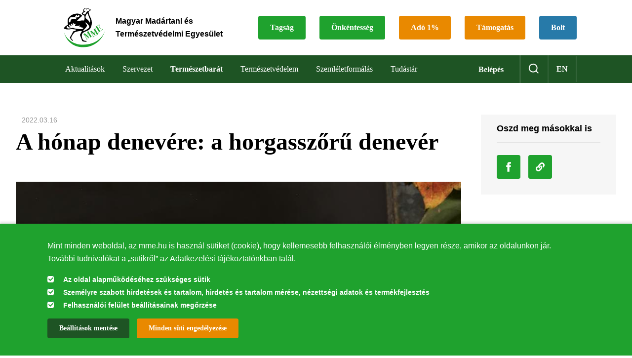

--- FILE ---
content_type: text/html; charset=UTF-8
request_url: https://mme.hu/honap-denevere-horgasszoru-denever
body_size: 64837
content:
<!DOCTYPE html>
<html lang="hu" dir="ltr" prefix="content: http://purl.org/rss/1.0/modules/content/  dc: http://purl.org/dc/terms/  foaf: http://xmlns.com/foaf/0.1/  og: http://ogp.me/ns#  rdfs: http://www.w3.org/2000/01/rdf-schema#  schema: http://schema.org/  sioc: http://rdfs.org/sioc/ns#  sioct: http://rdfs.org/sioc/types#  skos: http://www.w3.org/2004/02/skos/core#  xsd: http://www.w3.org/2001/XMLSchema# ">
  <head>
    <meta charset="utf-8" />
<script async src="https://www.googletagmanager.com/gtag/js?id=G-PF60C7938F"></script>
<script>window.dataLayer = window.dataLayer || [];function gtag(){dataLayer.push(arguments)};gtag("js", new Date());gtag("set", "developer_id.dMDhkMT", true);gtag("config", "G-PF60C7938F", {"groups":"default","page_placeholder":"PLACEHOLDER_page_location"});gtag("config", "UA-48312337-1", {"groups":"default","anonymize_ip":true,"page_placeholder":"PLACEHOLDER_page_path"});</script>
<link rel="canonical" href="https://mme.hu/honap-denevere-horgasszoru-denever" />
<meta property="og:site_name" content="Magyar Madártani és Természetvédelmi Egyesület" />
<meta property="og:type" content="Hírek" />
<meta property="og:url" content="https://mme.hu/honap-denevere-horgasszoru-denever" />
<meta property="og:title" content="A hónap denevére: a horgasszőrű denevér" />
<meta property="og:description" content="A hónap denevére: a horgasszőrű denevér" />
<meta property="og:image" content="https://mme.hu/sites/default/files/styles/lead_image_904x555/public/field/image/1-horgasszoru_forrasycs.jpg?itok=wlzWNBFE" />
<meta property="article:published_time" content="2022. 03. 16., sze – 15:15" />
<meta property="article:modified_time" content="2025. 03. 26., sze – 10:10" />
<meta name="SKYPE_TOOLBAR" content="SKYPE_TOOLBAR_PARSER_COMPATIBLE" />
<meta name="format-detection" content="telephone=no" />
<script>!function(f,b,e,v,n,t,s) {if(f.fbq)return;n=f.fbq=function(){n.callMethod? n.callMethod.apply(n,arguments):n.queue.push(arguments)}; if(!f._fbq)f._fbq=n;n.push=n;n.loaded=!0;n.version='2.0'; n.queue=[];t=b.createElement(e);t.async=!0; t.src=v;s=b.getElementsByTagName(e)[0]; s.parentNode.insertBefore(t,s)}(window, document,'script', 'https://connect.facebook.net/en_US/fbevents.js'); fbq('init', '140711333079048');; fbq('track', 'PageView');</script>
<noscript><img height="1" width="1" style="display:none" src="https://www.facebook.com/tr?id=140711333079048&ev=PageView&noscript=1"/></noscript><meta name="Generator" content="Drupal 10 (https://www.drupal.org)" />
<meta name="MobileOptimized" content="width" />
<meta name="HandheldFriendly" content="true" />
<meta name="viewport" content="width=device-width, initial-scale=1.0" />
<style>div#sliding-popup, div#sliding-popup .eu-cookie-withdraw-banner, .eu-cookie-withdraw-tab {background: #0779bf} div#sliding-popup.eu-cookie-withdraw-wrapper { background: transparent; } #sliding-popup h1, #sliding-popup h2, #sliding-popup h3, #sliding-popup p, #sliding-popup label, #sliding-popup div, .eu-cookie-compliance-more-button, .eu-cookie-compliance-secondary-button, .eu-cookie-withdraw-tab { color: #ffffff;} .eu-cookie-withdraw-tab { border-color: #ffffff;}</style>
<meta property="Generator" content="Spam Master 2.55 - Real-time Protection With Firewall Security at spammaster.org." />
<link rel="icon" href="/profiles/mme/themes/mme_theme/assets/img/favicon.svg" type="image/svg+xml" />
<link rel="alternate" hreflang="hu" href="https://mme.hu/honap-denevere-horgasszoru-denever" />
<script>window.a2a_config=window.a2a_config||{};a2a_config.callbacks=[];a2a_config.overlays=[];a2a_config.templates={};</script>

    <title>A hónap denevére: a horgasszőrű denevér | Magyar Madártani és Természetvédelmi Egyesület</title>
    <link rel="stylesheet" media="all" href="/libraries/slick-carousel/slick/slick.css?t8wl1f" />
<link rel="stylesheet" media="all" href="/modules/contrib/slick/css/layout/slick.module.css?t8wl1f" />
<link rel="stylesheet" media="all" href="/themes/stable/css/system/components/align.module.css?t8wl1f" />
<link rel="stylesheet" media="all" href="/themes/stable/css/system/components/fieldgroup.module.css?t8wl1f" />
<link rel="stylesheet" media="all" href="/themes/stable/css/system/components/container-inline.module.css?t8wl1f" />
<link rel="stylesheet" media="all" href="/themes/stable/css/system/components/clearfix.module.css?t8wl1f" />
<link rel="stylesheet" media="all" href="/themes/stable/css/system/components/details.module.css?t8wl1f" />
<link rel="stylesheet" media="all" href="/themes/stable/css/system/components/hidden.module.css?t8wl1f" />
<link rel="stylesheet" media="all" href="/themes/stable/css/system/components/item-list.module.css?t8wl1f" />
<link rel="stylesheet" media="all" href="/themes/stable/css/system/components/js.module.css?t8wl1f" />
<link rel="stylesheet" media="all" href="/themes/stable/css/system/components/nowrap.module.css?t8wl1f" />
<link rel="stylesheet" media="all" href="/themes/stable/css/system/components/position-container.module.css?t8wl1f" />
<link rel="stylesheet" media="all" href="/themes/stable/css/system/components/reset-appearance.module.css?t8wl1f" />
<link rel="stylesheet" media="all" href="/themes/stable/css/system/components/resize.module.css?t8wl1f" />
<link rel="stylesheet" media="all" href="/themes/stable/css/system/components/system-status-counter.css?t8wl1f" />
<link rel="stylesheet" media="all" href="/themes/stable/css/system/components/system-status-report-counters.css?t8wl1f" />
<link rel="stylesheet" media="all" href="/themes/stable/css/system/components/system-status-report-general-info.css?t8wl1f" />
<link rel="stylesheet" media="all" href="/themes/stable/css/system/components/tablesort.module.css?t8wl1f" />
<link rel="stylesheet" media="all" href="/themes/stable/css/filter/filter.caption.css?t8wl1f" />
<link rel="stylesheet" media="all" href="/modules/contrib/entity_embed/css/entity_embed.filter.caption.css?t8wl1f" />
<link rel="stylesheet" media="all" href="/themes/stable/css/media/filter.caption.css?t8wl1f" />
<link rel="stylesheet" media="all" href="/profiles/mme/modules/base/admin/css/toolbar_fix.css?t8wl1f" />
<link rel="stylesheet" media="all" href="/modules/contrib/poll/css/poll.base.css?t8wl1f" />
<link rel="stylesheet" media="all" href="/modules/contrib/poll/css/poll.theme.css?t8wl1f" />
<link rel="stylesheet" media="all" href="/themes/stable/css/views/views.module.css?t8wl1f" />
<link rel="stylesheet" media="all" href="/modules/contrib/eu_cookie_compliance/css/eu_cookie_compliance.css?t8wl1f" />
<link rel="stylesheet" media="all" href="/modules/contrib/addtoany/css/addtoany.css?t8wl1f" />
<link rel="stylesheet" media="all" href="/modules/contrib/paragraphs/css/paragraphs.unpublished.css?t8wl1f" />
<link rel="stylesheet" media="all" href="/modules/contrib/quiz/css/quiz.css?t8wl1f" />
<link rel="stylesheet" media="all" href="/modules/contrib/slick/css/theme/slick.theme.css?t8wl1f" />
<link rel="stylesheet" media="all" href="/modules/contrib/spammaster/css/spammaster-honey.min.css?t8wl1f" />
<link rel="stylesheet" media="all" href="/themes/stable/css/core/assets/vendor/normalize-css/normalize.css?t8wl1f" />
<link rel="stylesheet" media="all" href="/themes/stable/css/core/normalize-fixes.css?t8wl1f" />
<link rel="stylesheet" media="all" href="/themes/classy/css/components/action-links.css?t8wl1f" />
<link rel="stylesheet" media="all" href="/themes/classy/css/components/breadcrumb.css?t8wl1f" />
<link rel="stylesheet" media="all" href="/themes/classy/css/components/button.css?t8wl1f" />
<link rel="stylesheet" media="all" href="/themes/classy/css/components/collapse-processed.css?t8wl1f" />
<link rel="stylesheet" media="all" href="/themes/classy/css/components/container-inline.css?t8wl1f" />
<link rel="stylesheet" media="all" href="/themes/classy/css/components/details.css?t8wl1f" />
<link rel="stylesheet" media="all" href="/themes/classy/css/components/exposed-filters.css?t8wl1f" />
<link rel="stylesheet" media="all" href="/themes/classy/css/components/field.css?t8wl1f" />
<link rel="stylesheet" media="all" href="/themes/classy/css/components/form.css?t8wl1f" />
<link rel="stylesheet" media="all" href="/themes/classy/css/components/icons.css?t8wl1f" />
<link rel="stylesheet" media="all" href="/themes/classy/css/components/inline-form.css?t8wl1f" />
<link rel="stylesheet" media="all" href="/themes/classy/css/components/item-list.css?t8wl1f" />
<link rel="stylesheet" media="all" href="/themes/classy/css/components/link.css?t8wl1f" />
<link rel="stylesheet" media="all" href="/themes/classy/css/components/links.css?t8wl1f" />
<link rel="stylesheet" media="all" href="/themes/classy/css/components/menu.css?t8wl1f" />
<link rel="stylesheet" media="all" href="/themes/classy/css/components/more-link.css?t8wl1f" />
<link rel="stylesheet" media="all" href="/themes/classy/css/components/pager.css?t8wl1f" />
<link rel="stylesheet" media="all" href="/themes/classy/css/components/tabledrag.css?t8wl1f" />
<link rel="stylesheet" media="all" href="/themes/classy/css/components/tableselect.css?t8wl1f" />
<link rel="stylesheet" media="all" href="/themes/classy/css/components/tablesort.css?t8wl1f" />
<link rel="stylesheet" media="all" href="/themes/classy/css/components/tabs.css?t8wl1f" />
<link rel="stylesheet" media="all" href="/themes/classy/css/components/textarea.css?t8wl1f" />
<link rel="stylesheet" media="all" href="/themes/classy/css/components/ui-dialog.css?t8wl1f" />
<link rel="stylesheet" media="all" href="/themes/classy/css/components/messages.css?t8wl1f" />
<link rel="stylesheet" media="all" href="/themes/classy/css/components/node.css?t8wl1f" />
<link rel="stylesheet" media="all" href="/libraries/select2/dist/css/select2.min.css?t8wl1f" />
<link rel="stylesheet" media="all" href="/profiles/mme/themes/mme_theme/assets/css/style.00.base.css?t8wl1f" />
<link rel="stylesheet" media="all and (max-width: 767px)" href="/profiles/mme/themes/mme_theme/assets/css/style.00.mobile.css?t8wl1f" />
<link rel="stylesheet" media="all and (min-width: 768px)" href="/profiles/mme/themes/mme_theme/assets/css/style.01.tablet.css?t8wl1f" />
<link rel="stylesheet" media="all and (min-width: 992px)" href="/profiles/mme/themes/mme_theme/assets/css/style.02.desktop.css?t8wl1f" />
<link rel="stylesheet" media="all and (min-width: 1440px)" href="/profiles/mme/themes/mme_theme/assets/css/style.03.large.css?t8wl1f" />

    <script src="/profiles/mme/themes/mme_theme/assets/js/lib/modernizr.js?t8wl1f"></script>

  </head>
  <body class="path-node page-node-type-news">
        <a href="#main-content" class="visually-hidden focusable skip-link">
      Ugrás a tartalomra
    </a>
    
      <div class="dialog-off-canvas-main-canvas" data-off-canvas-main-canvas>
    
          <header  class="navbar navbar-default" id="navbar" role="banner">
    <input class="toggle--hamburger-menu" type="checkbox" id="toggle--hamburger-menu">
    <div class="navbar-header">
      <div class="navbar-top">
        <a class="logo-wrapper" href="https://mme.hu/">
          <div class="logo logo--image"><img src="/profiles/mme/themes/mme_theme/assets/img/logo.svg" /></div>
          <div class="logo logo--text">Magyar Madártani és Természetvédelmi Egyesület</div>
        </a>
      </div>
      <label for="toggle--hamburger-menu" class="toggle toggle--navbar">
        <span class="icon-bar"></span>
        <span class="icon-bar"></span>
        <span class="icon-bar"></span>
      </label>
    </div>
      <div class="region region-navigation-tools">
    <nav role="navigation" aria-labelledby="block-topmenu-menu" id="block-topmenu" class="block block-menu navigation menu--top-menu">
            
  <h2 class="visually-hidden" id="block-topmenu-menu">Top menu</h2>
  

        
        <ul class="menu">
                  <li class="menu-item">
        <a href="/legyen-tag" data-drupal-link-system-path="node/4883">Tagság</a>
              </li>
                <li class="menu-item">
        <a href="/legyen-az-onkentesunk" data-drupal-link-system-path="node/4822">Önkéntesség</a>
              </li>
                <li class="menu-item">
        <a href="/ado-1-szazalek" title="A személyi jövedelemadó felajánlásának módjai és a felhasználásának beszámolói" data-drupal-link-system-path="node/5293">Adó 1%</a>
              </li>
                <li class="menu-item menu-item--collapsed">
        <a href="/a_madarvedelem_tamogatasa" data-drupal-link-system-path="node/4916">Támogatás</a>
              </li>
                <li class="menu-item">
        <a href="http://mmebolt.hu">Bolt</a>
              </li>
      </ul>
    


  </nav>

  </div>

    <div class="navigation-collapsible">  <div class="region region-navigation-collapsible">
    <section class="login-link main-item block clearfix" id="block-usermenublock">
  
    

      <a href="/user/login">Belépés</a>
  </section>
<section id="block-mmesearchblock" class="block clearfix">
  
    

      <div class="header_search_block"><div class="header_search_icon"></div><div class="search_content"><form class="mme-search-form" data-drupal-selector="mme-search-form" action="/honap-denevere-horgasszoru-denever" method="post" id="mme-search-form" accept-charset="UTF-8">
  <div class="spammaster-honey js-form-wrapper form-wrapper" style="display: none !important;"><input autocomplete="off" data-drupal-selector="edit-spammaster-extra-field-1" aria-describedby="edit-spammaster-extra-field-1--description" type="text" id="edit-spammaster-extra-field-1" name="spammaster_extra_field_1" value="" size="60" maxlength="128" class="form-text" />
</div>
<div class="spammaster-honey js-form-wrapper form-wrapper" style="display: none !important;"><input autocomplete="off" data-drupal-selector="edit-spammaster-extra-field-2" aria-describedby="edit-spammaster-extra-field-2--description" type="text" id="edit-spammaster-extra-field-2" name="spammaster_extra_field_2" value="" size="60" maxlength="128" class="form-text" />
</div>
<div class="js-form-item form-item js-form-type-textfield form-type-textfield js-form-item-s form-item-s form-no-label">
        <input data-drupal-selector="edit-s" type="text" id="edit-s" name="s" value="" size="60" maxlength="128" placeholder="Keresés" class="form-text" />

        </div>
<input data-drupal-selector="edit-submit" type="submit" id="edit-submit" name="op" value="Beküldés" class="button js-form-submit form-submit" />
<input data-drupal-selector="form-hmk-dzasonvn5uey-ectmrdplebytjzchaf8kap0jmg" type="hidden" name="form_build_id" value="form-HMk_dzasOnVn5Uey-EcTMrdPlEbyTJZChaF8kAp0jmg" />
<input data-drupal-selector="edit-mme-search-form" type="hidden" name="form_id" value="mme_search_form" />
<div class="js-form-item form-item js-form-type-textfield form-type-textfield js-form-item-spammaster-page form-item-spammaster-page form-no-label form-disabled">
        <input class="spammaster-honey form-text" style="display: none !important;" data-drupal-selector="edit-spammaster-page" disabled="disabled" type="text" id="edit-spammaster-page" name="spammaster_page" value="form" size="60" maxlength="128" />

        </div>

</form>
<div class="close"></div></div>
</div>

  </section>
<section class="language-switcher-language-url block clearfix" id="block-languageswitcher" role="navigation">
  
    

      <ul class="links language-links menu nav navbar-nav"><li hreflang="hu" data-drupal-link-system-path="node/4459" class="hu is-active" aria-current="page"><a href="/honap-denevere-horgasszoru-denever" class="language-link is-active" hreflang="hu" data-drupal-link-system-path="node/4459" aria-current="page">hu</a></li><li hreflang="en" data-drupal-link-system-path="node/4459" class="en"><a href="/en/node/4459" class="language-link" hreflang="en" data-drupal-link-system-path="node/4459">en</a></li></ul>
  </section>
<nav role="navigation" aria-labelledby="block-mainnavigation-menu" id="block-mainnavigation" class="block block-menu navigation menu--main">
            
  <h2 class="visually-hidden" id="block-mainnavigation-menu">Main navigation</h2>
  

        
        <ul class="menu">
                  <li class="menu-item menu-item--expanded">
        <span>Aktualitások</span>
                            <ul class="menu">
                    <li class="menu-item">
        <a href="/news" data-drupal-link-system-path="news">Hírek</a>
              </li>
                <li class="menu-item">
        <a href="/events" data-drupal-link-system-path="events">Események</a>
              </li>
      </ul>
    
              </li>
                <li class="menu-item menu-item--expanded">
        <span>Szervezet</span>
                            <ul class="menu">
                    <li class="menu-item">
        <a href="/az-mme-az-alapszabaly-szerint" data-drupal-link-system-path="node/4815">Célkitűzéseink</a>
              </li>
                <li class="menu-item">
        <a href="/atlathatosag" data-drupal-link-system-path="node/5996">Átláthatóság</a>
              </li>
                <li class="menu-item">
        <a href="/az_mme_tortenetenek_fontosabb_allomasai" data-drupal-link-system-path="node/5026">Történetünk</a>
              </li>
                <li class="menu-item">
        <a href="/az-mme-szervezeti-felepitese" data-drupal-link-system-path="node/4812">Szervezeti felépítés</a>
              </li>
                <li class="menu-item">
        <a href="/csoportok" data-drupal-link-system-path="local-groups">Helyi csoportok</a>
              </li>
                <li class="menu-item">
        <a href="/szakosztalyok-tagozatok" data-drupal-link-system-path="departments">Szakosztályok/tagozatok</a>
              </li>
                <li class="menu-item menu-item--collapsed">
        <a href="/alapitvanyok" data-drupal-link-system-path="node/4924">Alapítványok</a>
              </li>
                <li class="menu-item">
        <a href="/elerhetosegeink" data-drupal-link-system-path="node/5174">Elérhetőségeink</a>
              </li>
                <li class="menu-item">
        <a href="/kituntetettjeink" data-drupal-link-system-path="node/5128">Kitüntetettjeink</a>
              </li>
      </ul>
    
              </li>
                <li class="menu-item menu-item--expanded">
        <a href="/termeszetbarat" data-drupal-link-system-path="node/5779">Természetbarát</a>
                            <ul class="menu">
                    <li class="menu-item menu-item--collapsed">
        <a href="/teli_madaretetes_0" data-drupal-link-system-path="node/5377">Téli madáretetés</a>
              </li>
                <li class="menu-item menu-item--collapsed">
        <a href="/oduk_es_feszkek" data-drupal-link-system-path="node/5378">Odúk és fészkek</a>
              </li>
                <li class="menu-item menu-item--collapsed">
        <a href="/fecskevedelem" data-drupal-link-system-path="node/5587">Fecskevédelem</a>
              </li>
                <li class="menu-item">
        <a href="/itato_es_madarfurdo" data-drupal-link-system-path="node/5310">Itató és madárfürdő</a>
              </li>
                <li class="menu-item">
        <a href="/a_madarbarat_kert_novenyei" data-drupal-link-system-path="node/5196">A Madárbarát kert növényei</a>
              </li>
                <li class="menu-item menu-item--collapsed">
        <a href="/mas_fajok_vedelmi_eszkozei" data-drupal-link-system-path="node/4831">Más állatcsoportok védelme</a>
              </li>
                <li class="menu-item menu-item--collapsed">
        <a href="/madarbarat_kert_program" data-drupal-link-system-path="node/4513">Madárbarát kert program</a>
              </li>
                <li class="menu-item menu-item--collapsed">
        <a href="/madarmentes" data-drupal-link-system-path="node/5197">Madármentés</a>
              </li>
                <li class="menu-item menu-item--collapsed">
        <a href="/problemak_madarakkal" data-drupal-link-system-path="node/4638">Problémák madarakkal, állatokkal</a>
              </li>
                <li class="menu-item">
        <a href="/madarbarat_kalendarium" data-drupal-link-system-path="node/5125">Madárbarát kalendárium</a>
              </li>
      </ul>
    
              </li>
                <li class="menu-item menu-item--expanded">
        <span>Természetvédelem</span>
                            <ul class="menu">
                    <li class="menu-item menu-item--collapsed">
        <a href="/kiemelt-fajok-vedelme" data-drupal-link-system-path="node/4843">Fajmegőrzési programok</a>
              </li>
                <li class="menu-item menu-item--collapsed">
        <a href="/madargyuruzes_es_madarvonulas-kutatas" data-drupal-link-system-path="node/5183">Madárgyűrűzés és madárvonulás-kutatás</a>
              </li>
                <li class="menu-item menu-item--collapsed">
        <a href="/madarmonitoring" data-drupal-link-system-path="node/4845">Madármonitoring</a>
              </li>
                <li class="menu-item menu-item--collapsed">
        <a href="/fontos_madarelohelyek_iba_vedelme" data-drupal-link-system-path="node/4610">Élőhelyvédelem</a>
              </li>
                <li class="menu-item menu-item--collapsed">
        <a href="/termeszetvedelmi-problemak" data-drupal-link-system-path="node/4855">Természetvédelmi problémák</a>
              </li>
                <li class="menu-item menu-item--collapsed">
        <a href="/termeszetvedelmi-projektek" data-drupal-link-system-path="node/4880">Természetvédelmi projektek</a>
              </li>
      </ul>
    
              </li>
                <li class="menu-item menu-item--expanded">
        <span>Szemléletformálás</span>
                            <ul class="menu">
                    <li class="menu-item menu-item--collapsed">
        <a href="/madarasz_ovi_es_suli" data-drupal-link-system-path="node/5375">Madarász ovi és suli</a>
              </li>
                <li class="menu-item">
        <a href="/taborok" data-drupal-link-system-path="node/5134">Táborok</a>
              </li>
                <li class="menu-item">
        <a href="/kozossegi-szolgalat" data-drupal-link-system-path="node/5224">Közösségi szolgálat</a>
              </li>
                <li class="menu-item menu-item--collapsed">
        <a href="/madarasszon_velunk" data-drupal-link-system-path="node/5875">Madarásszon velünk</a>
              </li>
                <li class="menu-item menu-item--collapsed">
        <a href="/ev_fajai_az_mmenel" data-drupal-link-system-path="node/6039">Év fajai</a>
              </li>
                <li class="menu-item menu-item--collapsed">
        <a href="/versenyeink" data-drupal-link-system-path="node/6089">Versenyeink</a>
              </li>
                <li class="menu-item">
        <a href="/letoltheto_anyagok" data-drupal-link-system-path="node/5070">Letölthető anyagok</a>
              </li>
      </ul>
    
              </li>
                <li class="menu-item menu-item--expanded">
        <span>Tudástár</span>
                            <ul class="menu">
                    <li class="menu-item">
        <a href="/akademia" data-drupal-link-system-path="academy">Akadémia</a>
              </li>
                <li class="menu-item">
        <a href="/magyarorszagmadarai" data-drupal-link-system-path="magyarorszagmadarai">Magyarország madarai</a>
              </li>
                <li class="menu-item">
        <a href="/keteltuek-es-hullok" data-drupal-link-system-path="reptiles">Magyarország kétéltűi és hüllői</a>
              </li>
                <li class="menu-item">
        <a href="https://natura.2000.hu/hu">Natura 2000 területek</a>
              </li>
                <li class="menu-item menu-item--collapsed">
        <a href="/kiadvanyok_0" data-drupal-link-system-path="node/5547">Kiadványok</a>
              </li>
                <li class="menu-item menu-item--collapsed">
        <a href="/mobilappok" data-drupal-link-system-path="node/5381">Mobilappok</a>
              </li>
                <li class="menu-item">
        <a href="/termeszetlesen" data-drupal-link-system-path="node/5150">TermészetLesen</a>
              </li>
      </ul>
    
              </li>
      </ul>
    


  </nav>

  </div>
</div>
  </header>


<div class="layout-container">
  <header role="banner" class="container">
    <div class="region region-header">
    <div data-drupal-messages-fallback class="hidden"></div>
<section id="block-table-of-content-block" class="block clearfix">
  
    

      <span class="close"></span>

  </section>

  </div>

</header>










  <main role="main" class="container header-margin--64">
    <a id="main-content" tabindex="-1"></a>    <div class="row"><div class="layout-content col-12 col-sm-12 col-md-9 col-lg-9">
        <div class="region region-content">
    <section id="block-mainpagecontent" class="block clearfix">
  
    

      
<article about="/honap-denevere-horgasszoru-denever" class="node node-news node--full node-news-full node--type-news node--promoted node--view-mode-full">

  <div class="content_header">
    
    <div class="node_created">2022.03.16 </div>
      </div>

  
    <h2 class="node-title">
      <a href="/honap-denevere-horgasszoru-denever" rel="bookmark"><span class="field field--name-title field--type-string field--label-hidden">A hónap denevére: a horgasszőrű denevér</span>
</a>
    </h2>
  

  <div class="node__content">
    
            <div class="field field--name-field-lead-image field--type-entity-reference field--label-hidden field--item"><article class="media media--type-image media--view-mode-lead-image">
  
      
            <div class="field field--name-field-media-image field--type-image field--label-hidden field--item">    <picture>
                  <source srcset="/sites/default/files/styles/lead_image_904x555/public/field/image/1-horgasszoru_forrasycs.jpg?itok=wlzWNBFE 1x" media="all and (min-width: 992px)" type="image/jpeg" width="904" height="555"/>
              <source srcset="/sites/default/files/styles/lead_image_280x172/public/field/image/1-horgasszoru_forrasycs.jpg?itok=57qhP7q9 1x" media="all and (max-width: 991px)" type="image/jpeg" width="280" height="172"/>
                  <img loading="eager" width="280" height="172" src="/sites/default/files/styles/lead_image_280x172/public/field/image/1-horgasszoru_forrasycs.jpg?itok=57qhP7q9" typeof="foaf:Image" />

  </picture>

</div>
      
  </article>
</div>
      
            <div class="clearfix text-formatted field field--name-field-lead-text field--type-text-long field--label-hidden field--item"><p>A hazai denevérfajok között közepes méretű fajnak számít, de egy kifejlett állat súlya így is mindössze 7-12 gramm. Elterjedési területe Európától az Urál-hegységig húzódik, de Észak-Afrikában, a Közel-Keleten és Kis-Ázsiában is előfordul. A hatalmas elterjedési területen számos alfaját ismerjük, melyek között akkora genetikai távolság van, hogy egy részük – bár nagyon hasonló megjelenésűek – önálló fajoknak tekinthetőek.</p>
</div>
      
      <div class="field field--name-field-content field--type-entity-reference-revisions field--label-hidden field--items">
              <div class="field--item">  <div class="paragraph paragraph--type--simple-text paragraph--view-mode--default">
          
            <div class="clearfix text-formatted field field--name-field-text field--type-text-long field--label-hidden field--item"><p class="rtejustify">Hazánkban erdős területeken élő, viszonylag ritka faj. A legtöbb előfordulási adat a középhegységi nászbarlangok környékéről, illetve a felszínalatti telelőhelyekről származik.</p>

<p class="rtecenter">&nbsp;</p>

<article data-embed-button="image" data-entity-embed-display="view_mode:media.text_embed_mi" data-entity-embed-display-settings="[]" data-entity-type="media" data-entity-uuid="85c13e9b-a968-422c-8db4-a238071f31ae" data-langcode="hu" class="embedded-entity">
      <article class="media media--type-image media--view-mode-text-embed-mi">
  
      
            <div class="field field--name-field-media-image field--type-image field--label-hidden field--item">    <picture>
                  <source srcset="/sites/default/files/styles/text_embed_middle/public/binary_uploads/Cikkek/cikkek_2022/202202helyett0316/horgasszoru-denever_elterjedes.jpg?itok=GpuR9EB7 1x" media="all and (min-width: 992px)" type="image/jpeg" width="570" height="403">
              <source srcset="/sites/default/files/styles/text_embed_middle/public/binary_uploads/Cikkek/cikkek_2022/202202helyett0316/horgasszoru-denever_elterjedes.jpg?itok=GpuR9EB7 1x" media="all and (max-width: 991px)" type="image/jpeg" width="570" height="403">
                  <img loading="lazy" width="570" height="403" src="/sites/default/files/styles/text_embed_middle/public/binary_uploads/Cikkek/cikkek_2022/202202helyett0316/horgasszoru-denever_elterjedes.jpg?itok=GpuR9EB7" typeof="foaf:Image" />

  </picture>

</div>
      
  </article>

  </article>

<p><br>
<em>A horgasszőrű denevér magyarországi elterjedése</em></p>

<p class="rtejustify">Természetes körülmények között erdőkben élő faj, nyári szállásait hazánkban is fák odvaiban találjuk. Külföldi adatok szerint azonban sziklarepedésekben, illetve mesterséges objektumokban, például hidak szerkezetében is megtelepedik. Angliában pedig már inkább épületlakó fajnak tekintik mivel napjainkra eltűntek az épkézláb faállományok az országból és így a faj kényszerből faszerkezetek és falak repedéseibe menekült át.</p>

<p class="rtejustify">Nyáron a nőstények 20-50 példányból álló szülőközösségekbe tömörülnek, a hímek ilyenkor magányosan vagy kisebb csoportokban élnek. Az anyák évente egyetlen kölyöknek adnak életet, az ellés június végén történik. A legidősebb természetben megfigyelt példány 24 éves volt.</p>

<p class="rtejustify">A faj nyári csoportjai augusztusban felbomlanak, és az állatok nászbarlangokhoz vonulnak, ahol megtörténik a párzás. Magyarországon ennek a legaktívabb szakasza októberben van.</p>

<p class="rtejustify">Teleléskor barlangokban és bányákban találkozunk vele, de az állatok egy része biztosan faodvakban vészeli át a telet. A felszínalatti telelőhelyeken főleg repedésekbe húzódnak és általában magányosan rendeződnek el.</p>

<p class="rtecenter">&nbsp;</p>

<article data-embed-button="image" data-entity-embed-display="view_mode:media.text_embed_big" data-entity-embed-display-settings="{&quot;link_title&quot;:&quot;&quot;,&quot;link_url&quot;:&quot;&quot;,&quot;target&quot;:0}" data-entity-type="media" data-entity-uuid="3e77cdfa-c570-473d-891d-1b7941419e25" data-langcode="hu" class="embedded-entity">
      <article class="media media--type-image media--view-mode-text-embed-big">
  
      
            <div class="field field--name-field-media-image field--type-image field--label-hidden field--item">    <picture>
                  <source srcset="/sites/default/files/styles/text_embed_big/public/binary_uploads/Cikkek/cikkek_2022/202202helyett0316/_mg_4939-horgas.jpg?itok=CD_WNP6p 1x" media="all and (min-width: 992px)" type="image/jpeg" width="1140" height="760">
              <source srcset="/sites/default/files/styles/text_embed_big/public/binary_uploads/Cikkek/cikkek_2022/202202helyett0316/_mg_4939-horgas.jpg?itok=CD_WNP6p 1x" media="all and (max-width: 991px)" type="image/jpeg" width="1140" height="760">
                  <img loading="lazy" width="1140" height="760" src="/sites/default/files/styles/text_embed_big/public/binary_uploads/Cikkek/cikkek_2022/202202helyett0316/_mg_4939-horgas.jpg?itok=CD_WNP6p" typeof="foaf:Image" />

  </picture>

</div>
      
  </article>

  </article>

<p><br>
<em>A horgasszőrű denevér erdőlakó faj (Fotó: Forrásy Csaba)</em></p>

<p class="rtejustify">A horgasszőrű denevér zsákmányának nagy részét nem reptében kapja el, hanem a növényzetről, illetve a talaj felszínéről szedi össze azt. Ennek megfelelően nagy arányban fogyaszt pókokat, százlábúakat és hernyókat is. Kiváló hallása mellett a farokvitorla, illetve az ennek a szegélyén húzódó sertesor (ami egy különleges tapintószervnek tekinthető) is segíti a vadászatban.</p>

<p class="rtecenter">&nbsp;</p>

<article data-embed-button="image" data-entity-embed-display="view_mode:media.text_embed_mi" data-entity-embed-display-settings="[]" data-entity-type="media" data-entity-uuid="ffb05f4c-0f2e-489c-a49e-821c3c7431aa" data-langcode="hu" class="embedded-entity">
      <article class="media media--type-image media--view-mode-text-embed-mi">
  
      
            <div class="field field--name-field-media-image field--type-image field--label-hidden field--item">    <picture>
                  <source srcset="/sites/default/files/styles/text_embed_middle/public/binary_uploads/Cikkek/cikkek_2022/202202helyett0316/telelo_mnat_boldoghs.jpg?itok=PyptORkq 1x" media="all and (min-width: 992px)" type="image/jpeg" width="570" height="437">
              <source srcset="/sites/default/files/styles/text_embed_middle/public/binary_uploads/Cikkek/cikkek_2022/202202helyett0316/telelo_mnat_boldoghs.jpg?itok=PyptORkq 1x" media="all and (max-width: 991px)" type="image/jpeg" width="570" height="437">
                  <img loading="lazy" width="570" height="437" src="/sites/default/files/styles/text_embed_middle/public/binary_uploads/Cikkek/cikkek_2022/202202helyett0316/telelo_mnat_boldoghs.jpg?itok=PyptORkq" typeof="foaf:Image" />

  </picture>

</div>
      
  </article>

  </article>

<p><br>
<em>Telelő horgasszőrű denevér egy bányavágat falában lévő furatban az Aggteleki-karszton (Fotó: Boldogh S.)</em></p>

<p class="rtejustify">Ezt a fajt jelenleg leginkább az öreg, odvas fákban gazdag erdők elvesztése, illetve a telelőhelyek zavarása veszélyezteti. Egyes országokban mesterséges odúk kihelyezésével is segítik az állományokat, ilyen jellegű hazai tapasztalataink azonban egyelőre nincsenek.</p>

<p class="rtejustify">Kérjük, ha bármilyen denevérekkel kapcsolatos problémájuk van, minden esetben <a href="https://www.mme.hu/segitseg-denever-segitunk" target="_blank">kérjenek segítséget, illetve egyeztessenek a területileg illetékes nemzeti park igazgatósággal, illetve forduljanak szakemberekhez</a>. Egyes odúlakó denevéreknek Ön is segíthet, keressen minket, illetve <a href="https://www.mme.hu/keszitsunk-nyari-szallast-denevereknek" target="_blank">látogasson el honlapunkra</a>!</p>
</div>
      
      </div>
</div>
          </div>
  
      <div class="field field--name-field-tag field--type-entity-reference field--label-hidden field--items">
              <div class="field--item"><div about="/taxonomy/term/1806" id="taxonomy-term-1806" class="taxonomy-term vocabulary-tags">
  
      <h2><a href="/taxonomy/term/1806">
            <div class="field field--name-name field--type-string field--label-hidden field--item">Denevérvédelem</div>
      </a></h2>
    
  <div class="content">
    
  </div>
</div>
</div>
          </div>
  
  </div>

</article>

  </section>

  </div>

              <div class="navigation-sticky-button-container flex-end"><div class="mme_second_menu_icon"></div>
</div>

          </div>

    
          <aside class="layout-sidebar-second col-12 col-sm-12 col-md-3 col-lg-3" role="complementary">
          <div class="region region-sidebar-second">
      <section id="block-addtoanybuttons" class="block addtoany_block clearfix">
    <div class="block-title">Oszd meg másokkal is</div>
          <span class="a2a_kit a2a_kit_size_32 addtoany_list" data-a2a-url="https://mme.hu/honap-denevere-horgasszoru-denever" data-a2a-title="A hónap denevére: a horgasszőrű denevér"><a class="a2a_button_facebook"></a><a class="button_copy_url"></a></span>

      </section>

  </div>

      </aside>
        </div>
  </main>

        <div class="region region-after-content col-12 col-sm-12 col-md-12 col-lg-12">
    <section class="views-element-container block clearfix" id="block-views-block-additional-news-block-block-1">
  
      <h2 class="block-title">Kapcsolodó hírek</h2>
    

      <div><div class="view view-additional-news-block view-id-additional_news_block view-display-id-block_1 js-view-dom-id-c6fad5c346538ff8bd15e99231ddc380fe463c513052778a4d61682a21c834b9">
  
    
  
    
      <div class="view-content">
          <div class="views-row">
<article about="/hirek/2026/01/20/kemeny_hideg_20_cm_ho_es_sok_vizimadar_budapesti_helyi_csoport_tagjaival" class="node node-news node--card node-news-card node--type-news node--promoted node--view-mode-card">
  <a class="node--clickable" href="/hirek/2026/01/20/kemeny_hideg_20_cm_ho_es_sok_vizimadar_budapesti_helyi_csoport_tagjaival" rel="bookmark"></a>
  <div class="node-news-card-container">
    <div class="node-news-card-top">
              
            <div class="field field--name-field-lead-image field--type-entity-reference field--label-hidden field--item"><article class="media media--type-image media--view-mode-card">
  
      
            <div class="field field--name-field-media-image field--type-image field--label-hidden field--item">    <picture>
                  <source srcset="/sites/default/files/styles/card/public/2026-01/sir%C3%A1ly_Pilismar%C3%B3ti_%C3%96b%C3%B6l_Bajor_Zolt%C3%A1n_001.JPG?itok=ck6qBp_S 1x" media="all and (min-width: 992px)" type="image/jpeg" width="280" height="172"/>
              <source srcset="/sites/default/files/styles/card/public/2026-01/sir%C3%A1ly_Pilismar%C3%B3ti_%C3%96b%C3%B6l_Bajor_Zolt%C3%A1n_001.JPG?itok=ck6qBp_S 1x" media="all and (max-width: 991px)" type="image/jpeg" width="280" height="172"/>
                  <img loading="eager" width="280" height="172" src="/sites/default/files/styles/card/public/2026-01/sir%C3%A1ly_Pilismar%C3%B3ti_%C3%96b%C3%B6l_Bajor_Zolt%C3%A1n_001.JPG?itok=ck6qBp_S" alt="Sirály" typeof="foaf:Image" />

  </picture>

</div>
      
  </article>
</div>
      
            
            <div class="field field--name-field-news-category field--type-entity-reference field--label-hidden field--item"><a href="/news?news%5B1968%5D=1968" hreflang="hu">Szemléletformálás</a></div>
      
    </div>
    <div class="node-news-card-bottom">
      <div class="node-news-card-content-bottom">
        
        <h2 class="node-title">
          <a href="/hirek/2026/01/20/kemeny_hideg_20_cm_ho_es_sok_vizimadar_budapesti_helyi_csoport_tagjaival" rel="bookmark"><span class="field field--name-title field--type-string field--label-hidden">Kemény hideg, 20 cm hó és sok vízimadár –  A Budapesti Helyi Csoport tagjaival a Pilismaróti-öbölben jártunk</span>
</a>
        </h2>
        
        
            <div class="clearfix text-formatted field field--name-field-lead-text field--type-text-long field--label-hidden field--item">  A szokásos felületeinken történt hirdetéseinket követően, 2026. január 17-én reggel összesen 36 lelkes és mindenre elszánt tagtársunk gyűlt össze a

</div>
      
      </div>
      <div class="node-created">2026.01.20 •  Budapesti Helyi Csoport</div>
    </div>
  </div>
</article>
</div>
    <div class="views-row">
<article about="/hirek/2026/01/18/bukki_helyi_csoport_gyakorlati_termeszetvedelmi_tevekenysegei_2025_ii_feleveben" class="node node-news node--card node-news-card node--type-news node--promoted node--view-mode-card">
  <a class="node--clickable" href="/hirek/2026/01/18/bukki_helyi_csoport_gyakorlati_termeszetvedelmi_tevekenysegei_2025_ii_feleveben" rel="bookmark"></a>
  <div class="node-news-card-container">
    <div class="node-news-card-top">
              
            <div class="field field--name-field-lead-image field--type-entity-reference field--label-hidden field--item"><article class="media media--type-image media--view-mode-card">
  
      
            <div class="field field--name-field-media-image field--type-image field--label-hidden field--item">    <picture>
                  <source srcset="/sites/default/files/styles/card/public/2026-01/szalak%C3%B3ta_Szitta%20Tam%C3%A1s.jpg?itok=gKRjk78u 1x" media="all and (min-width: 992px)" type="image/jpeg" width="280" height="172"/>
              <source srcset="/sites/default/files/styles/card/public/2026-01/szalak%C3%B3ta_Szitta%20Tam%C3%A1s.jpg?itok=gKRjk78u 1x" media="all and (max-width: 991px)" type="image/jpeg" width="280" height="172"/>
                  <img loading="eager" width="280" height="172" src="/sites/default/files/styles/card/public/2026-01/szalak%C3%B3ta_Szitta%20Tam%C3%A1s.jpg?itok=gKRjk78u" alt="Szalakóta zsákmányával" typeof="foaf:Image" />

  </picture>

</div>
      
  </article>
</div>
      
            
            <div class="field field--name-field-news-category field--type-entity-reference field--label-hidden field--item"><a href="/news?news%5B1967%5D=1967" hreflang="hu">Fajmegőrzés</a></div>
      
    </div>
    <div class="node-news-card-bottom">
      <div class="node-news-card-content-bottom">
        
        <h2 class="node-title">
          <a href="/hirek/2026/01/18/bukki_helyi_csoport_gyakorlati_termeszetvedelmi_tevekenysegei_2025_ii_feleveben" rel="bookmark"><span class="field field--name-title field--type-string field--label-hidden">A Bükki Helyi Csoport gyakorlati természetvédelmi tevékenységei 2025. II. félévében</span>
</a>
        </h2>
        
        
            <div class="clearfix text-formatted field field--name-field-lead-text field--type-text-long field--label-hidden field--item">  Csoportunk az odúlakó madarak védelmére fokozott figyelmet fordít. Az elmúlt több tíz évhez hasonlóan idén is megtörtént a kihelyezett D-típusú

</div>
      
      </div>
      <div class="node-created">2026.01.18 •  Bükki Helyi Csoport</div>
    </div>
  </div>
</article>
</div>
    <div class="views-row">
<article about="/hirek/2026/01/16/az_ev_lepkeje_2026ban_nagy_tuzlepke_lycaena_dispar_rutilus" class="node node-news node--card node-news-card node--type-news node--promoted node--view-mode-card">
  <a class="node--clickable" href="/hirek/2026/01/16/az_ev_lepkeje_2026ban_nagy_tuzlepke_lycaena_dispar_rutilus" rel="bookmark"></a>
  <div class="node-news-card-container">
    <div class="node-news-card-top">
              
            <div class="field field--name-field-lead-image field--type-entity-reference field--label-hidden field--item"><article class="media media--type-image media--view-mode-card">
  
      
            <div class="field field--name-field-media-image field--type-image field--label-hidden field--item">    <picture>
                  <source srcset="/sites/default/files/styles/card/public/2026-01/nagy_tuzlepke.jpg?itok=_sBzieZA 1x" media="all and (min-width: 992px)" type="image/jpeg" width="280" height="172"/>
              <source srcset="/sites/default/files/styles/card/public/2026-01/nagy_tuzlepke.jpg?itok=_sBzieZA 1x" media="all and (max-width: 991px)" type="image/jpeg" width="280" height="172"/>
                  <img loading="eager" width="280" height="172" src="/sites/default/files/styles/card/public/2026-01/nagy_tuzlepke.jpg?itok=_sBzieZA" alt="az év lepkéje 2026" typeof="foaf:Image" />

  </picture>

</div>
      
  </article>
</div>
      
            
    </div>
    <div class="node-news-card-bottom">
      <div class="node-news-card-content-bottom">
        
        <h2 class="node-title">
          <a href="/hirek/2026/01/16/az_ev_lepkeje_2026ban_nagy_tuzlepke_lycaena_dispar_rutilus" rel="bookmark"><span class="field field--name-title field--type-string field--label-hidden">Az Év lepkéje 2026-ban a nagy tűzlepke (Lycaena dispar rutilus)</span>
</a>
        </h2>
        
        
            <div class="clearfix text-formatted field field--name-field-lead-text field--type-text-long field--label-hidden field--item">  Az Év lepkéjének választott nagy tűzlepke a Vörös Könyvben a veszélyeztetett (endangered) fajok között szerepel. Az Európai Unióban Natura 2000-es

</div>
      
      </div>
      <div class="node-created">2026.01.16 •  Lepkevédelmi Szakosztály</div>
    </div>
  </div>
</article>
</div>
    <div class="views-row">
<article about="/hirek/2026/01/14/uj_fahaz_kozel_3500_madar_51_faj_nyari_naplastonal" class="node node-news node--card node-news-card node--type-news node--promoted node--view-mode-card">
  <a class="node--clickable" href="/hirek/2026/01/14/uj_fahaz_kozel_3500_madar_51_faj_nyari_naplastonal" rel="bookmark"></a>
  <div class="node-news-card-container">
    <div class="node-news-card-top">
              
            <div class="field field--name-field-lead-image field--type-entity-reference field--label-hidden field--item"><article class="media media--type-image media--view-mode-card">
  
      
            <div class="field field--name-field-media-image field--type-image field--label-hidden field--item">    <picture>
                  <source srcset="/sites/default/files/styles/card/public/2026-01/naplas_jegmadar_2025-augusztus_Lendvai_Csaba.jpg?itok=gJgy5I_u 1x" media="all and (min-width: 992px)" type="image/jpeg" width="280" height="172"/>
              <source srcset="/sites/default/files/styles/card/public/2026-01/naplas_jegmadar_2025-augusztus_Lendvai_Csaba.jpg?itok=gJgy5I_u 1x" media="all and (max-width: 991px)" type="image/jpeg" width="280" height="172"/>
                  <img loading="eager" width="280" height="172" src="/sites/default/files/styles/card/public/2026-01/naplas_jegmadar_2025-augusztus_Lendvai_Csaba.jpg?itok=gJgy5I_u" alt="Jégmadár (Fotó: Lendvai Csaba)" typeof="foaf:Image" />

  </picture>

</div>
      
  </article>
</div>
      
            
            <div class="field field--name-field-news-category field--type-entity-reference field--label-hidden field--item"><a href="/news?news%5B1983%5D=1983" hreflang="hu">Madárgyűrűzés</a></div>
      
    </div>
    <div class="node-news-card-bottom">
      <div class="node-news-card-content-bottom">
        
        <h2 class="node-title">
          <a href="/hirek/2026/01/14/uj_fahaz_kozel_3500_madar_51_faj_nyari_naplastonal" rel="bookmark"><span class="field field--name-title field--type-string field--label-hidden">Új faház, közel 3500 madár, 51 faj a nyári Naplás-tónál</span>
</a>
        </h2>
        
        
            <div class="clearfix text-formatted field field--name-field-lead-text field--type-text-long field--label-hidden field--item">  12. alkalommal rendeztük meg az augusztusi madárgyűrűző akciónkat, amely idén is közel 3 hétig tartott. Felújításra került a tóparton álló faház

</div>
      
      </div>
      <div class="node-created">2026.01.14 •  Budapesti Helyi Csoport</div>
    </div>
  </div>
</article>
</div>

    </div>
    <div class="more-news-container">
      <a href="/news" class="more-news">További hírek</a>
    </div>

  
          </div>
</div>

  </section>

  </div>

  
    <footer role="contentinfo">
    <div class="footer">
      <div class="container">
          <div class="region region-footer-top">
    <section id="block-footertext-2" class="block clearfix">
  
    

      
            <div class="clearfix text-formatted field field--name-body field--type-text-with-summary field--label-hidden field--item"><h4><span class="highlighted"><strong>Magyar Madártani és<br>
Természetvédelmi Egyesület</strong></span></h4>

<p>Közhasznú társadalmi szervezet</p>

<p>Adószám: 19001243-2-43</p>

<p><u><strong>HUF és egyéb deviza utalása esetén:</strong></u><br>
Központi számlaszám: 11712004-20011215<br>
Adományszámla: 11712004-20249829<br>
IBAN:&nbsp;HU21&nbsp; 11712004-20249829-00000000</p>

<p><strong><u>EUR utalása esetén</u></strong>:<br>
Központi EUR bankszámlaszám:<br>
11763127-17460884<br>
Központi EUR IBAN szám:<br>
HU71117631271746088400000000</p>

<p><strong>Információ</strong>: mme@mme.hu</p>

<article class="media media--type-image media--view-mode-default">
  
      
            <div class="field field--name-field-media-image field--type-image field--label-hidden field--item">  <img loading="lazy" src="/sites/default/files/styles/large/public/2023-01/Life%20%C3%A9s%20Natura%202000%20log%C3%B3.png?itok=phXvRx2M" width="300" height="130" alt="Life és Natura 2000 logó" typeof="foaf:Image" class="image-style-large" />


</div>
      
  </article>

<p><a href="https://www.atlathatosag.eu/hu/mukodes/etikai_kodex.html" target="_blank"><img alt height="91" src="[data-uri]" width="300" loading="lazy"></a></p>
</div>
      
  </section>
<section id="block-mmecounterblock" class="block clearfix">
  
    

      <div class="mme-counter-block-container"><div><p class="label">Tagok</p>
<p class="value">10523</p>
</div>
<div><p class="label">Támogatók</p>
<p class="value">27224</p>
</div>
</div>

  </section>
<section id="block-footernewsletter" class="block clearfix">
  
    

      
            <div class="field field--name-field-title field--type-string field--label-hidden field--item">Hírlevél feliratkozás</div>
      
            <div class="clearfix text-formatted field field--name-body field--type-text-with-summary field--label-hidden field--item"><p>Értesüljön elsőként legfrissebb híreinkről, eseményeinkről!</p>
</div>
      
            <div class="field field--name-field-button-link field--type-link field--label-hidden field--item"><a href="/form/mme-hirlevel">Feliratkozás</a></div>
      
  </section>

  </div>

          <div class="region region-footer">
    <section id="block-generalcopyrightsblock" class="block clearfix">
  
    

      <div class="copyright"><div class="text">Az oldal kialakítása a LIFE20 NGO4GD/HU/000037 „Közösen a természetért” elnevezésű program keretében az Európai Bizottság LIFE alapja támogatásában valósult meg.</div> <div class="date">Minden jog fenntartva &copy; 2026</div></div>
  </section>
<section id="block-ivlogo" class="block clearfix iv-logo-block">
  
  

      <div class="iv"><a href="https://integralvision.hu" target="_blank"><i title="Az Integral Vision fejlesztette" class="iv-logo"></i></a></div>
  </section>

  </div>

      </div>
    </div>
  </footer>
</div>

  </div>

    
    <script type="application/json" data-drupal-selector="drupal-settings-json">{"path":{"baseUrl":"\/","pathPrefix":"","currentPath":"node\/4459","currentPathIsAdmin":false,"isFront":false,"currentLanguage":"hu"},"pluralDelimiter":"\u0003","suppressDeprecationErrors":true,"google_analytics":{"account":"G-PF60C7938F","trackOutbound":true,"trackMailto":true,"trackTel":true,"trackDownload":true,"trackDownloadExtensions":"7z|aac|arc|arj|asf|asx|avi|bin|csv|doc(x|m)?|dot(x|m)?|exe|flv|gif|gz|gzip|hqx|jar|jpe?g|js|mp(2|3|4|e?g)|mov(ie)?|msi|msp|pdf|phps|png|ppt(x|m)?|pot(x|m)?|pps(x|m)?|ppam|sld(x|m)?|thmx|qtm?|ra(m|r)?|sea|sit|tar|tgz|torrent|txt|wav|wma|wmv|wpd|xls(x|m|b)?|xlt(x|m)|xlam|xml|z|zip"},"eu_cookie_compliance":{"cookie_policy_version":"1.0.0","popup_enabled":true,"popup_agreed_enabled":false,"popup_hide_agreed":false,"popup_clicking_confirmation":false,"popup_scrolling_confirmation":false,"popup_html_info":"\u003Cdiv aria-labelledby=\u0022popup-text\u0022  class=\u0022eu-cookie-compliance-banner eu-cookie-compliance-banner-info eu-cookie-compliance-banner--categories\u0022\u003E\n  \u003Cdiv class=\u0022popup-content info eu-cookie-compliance-content\u0022\u003E\n        \u003Cdiv id=\u0022popup-text\u0022 class=\u0022eu-cookie-compliance-message\u0022 role=\u0022document\u0022\u003E\n      \u003Cp\u003E\n\u003C\/p\u003E\u003Cdiv\u003EMint minden weboldal, az mme.hu is haszn\u00e1l s\u00fctiket (cookie), hogy kellemesebb felhaszn\u00e1l\u00f3i \u00e9lm\u00e9nyben legyen r\u00e9sze, amikor az oldalunkon j\u00e1r. \u003C\/div\u003E\n\u003Cdiv\u003ETov\u00e1bbi tudnival\u00f3kat a \u201es\u00fctikr\u0151l\u201d az Adatkezel\u00e9si t\u00e1j\u00e9koztat\u00f3nkban tal\u00e1l.\u003C\/div\u003E\n\n\n          \u003C\/div\u003E\n\n          \u003Cdiv id=\u0022eu-cookie-compliance-categories\u0022 class=\u0022eu-cookie-compliance-categories\u0022\u003E\n                  \u003Cdiv class=\u0022eu-cookie-compliance-category\u0022\u003E\n            \u003Cdiv\u003E\n              \u003Cinput type=\u0022checkbox\u0022 name=\u0022cookie-categories\u0022 class=\u0022eu-cookie-compliance-category-checkbox\u0022 id=\u0022cookie-category-cookie_basic\u0022\n                     value=\u0022cookie_basic\u0022\n                      checked                       \u003E\n              \u003Clabel for=\u0022cookie-category-cookie_basic\u0022\u003EAz oldal alapm\u0171k\u00f6d\u00e9s\u00e9hez sz\u00fcks\u00e9ges s\u00fctik\u003C\/label\u003E\n            \u003C\/div\u003E\n                      \u003C\/div\u003E\n                  \u003Cdiv class=\u0022eu-cookie-compliance-category\u0022\u003E\n            \u003Cdiv\u003E\n              \u003Cinput type=\u0022checkbox\u0022 name=\u0022cookie-categories\u0022 class=\u0022eu-cookie-compliance-category-checkbox\u0022 id=\u0022cookie-category-cookie_marketing\u0022\n                     value=\u0022cookie_marketing\u0022\n                      checked                       \u003E\n              \u003Clabel for=\u0022cookie-category-cookie_marketing\u0022\u003ESzem\u00e9lyre szabott hirdet\u00e9sek \u00e9s tartalom, hirdet\u00e9s \u00e9s tartalom m\u00e9r\u00e9se, n\u00e9zetts\u00e9gi adatok \u00e9s term\u00e9kfejleszt\u00e9s\u003C\/label\u003E\n            \u003C\/div\u003E\n                      \u003C\/div\u003E\n                  \u003Cdiv class=\u0022eu-cookie-compliance-category\u0022\u003E\n            \u003Cdiv\u003E\n              \u003Cinput type=\u0022checkbox\u0022 name=\u0022cookie-categories\u0022 class=\u0022eu-cookie-compliance-category-checkbox\u0022 id=\u0022cookie-category-cookie_settings\u0022\n                     value=\u0022cookie_settings\u0022\n                      checked                       \u003E\n              \u003Clabel for=\u0022cookie-category-cookie_settings\u0022\u003EFelhaszn\u00e1l\u00f3i fel\u00fclet be\u00e1ll\u00edt\u00e1sainak meg\u0151rz\u00e9se\u003C\/label\u003E\n            \u003C\/div\u003E\n                      \u003C\/div\u003E\n                          \u003Cdiv class=\u0022eu-cookie-compliance-categories-buttons\u0022\u003E\n            \u003Cbutton type=\u0022button\u0022\n                    class=\u0022eu-cookie-compliance-save-preferences-button \u0022\u003EBe\u00e1ll\u00edt\u00e1sok ment\u00e9se\u003C\/button\u003E\n          \u003C\/div\u003E\n              \u003C\/div\u003E\n    \n    \u003Cdiv id=\u0022popup-buttons\u0022 class=\u0022eu-cookie-compliance-buttons eu-cookie-compliance-has-categories\u0022\u003E\n            \u003Cbutton type=\u0022button\u0022 class=\u0022agree-button eu-cookie-compliance-default-button\u0022\u003EMinden s\u00fcti enged\u00e9lyez\u00e9se\u003C\/button\u003E\n              \u003Cbutton type=\u0022button\u0022 class=\u0022eu-cookie-withdraw-button visually-hidden\u0022\u003EWithdraw consent\u003C\/button\u003E\n          \u003C\/div\u003E\n  \u003C\/div\u003E\n\u003C\/div\u003E","use_mobile_message":false,"mobile_popup_html_info":"\u003Cdiv aria-labelledby=\u0022popup-text\u0022  class=\u0022eu-cookie-compliance-banner eu-cookie-compliance-banner-info eu-cookie-compliance-banner--categories\u0022\u003E\n  \u003Cdiv class=\u0022popup-content info eu-cookie-compliance-content\u0022\u003E\n        \u003Cdiv id=\u0022popup-text\u0022 class=\u0022eu-cookie-compliance-message\u0022 role=\u0022document\u0022\u003E\n      \u003Cp\u003E\n\u003C\/p\u003E\u003Cdiv\u003EMint minden weboldal, az mme.hu is haszn\u00e1l s\u00fctiket (cookie), hogy kellemesebb felhaszn\u00e1l\u00f3i \u00e9lm\u00e9nyben legyen r\u00e9sze, amikor az oldalunkon j\u00e1r. \u003C\/div\u003E\n\u003Cdiv\u003ETov\u00e1bbi tudnival\u00f3kat a \u201es\u00fctikr\u0151l\u201d az Adatkezel\u00e9si t\u00e1j\u00e9koztat\u00f3nkban tal\u00e1l.\u003C\/div\u003E\n\n\n          \u003C\/div\u003E\n\n          \u003Cdiv id=\u0022eu-cookie-compliance-categories\u0022 class=\u0022eu-cookie-compliance-categories\u0022\u003E\n                  \u003Cdiv class=\u0022eu-cookie-compliance-category\u0022\u003E\n            \u003Cdiv\u003E\n              \u003Cinput type=\u0022checkbox\u0022 name=\u0022cookie-categories\u0022 class=\u0022eu-cookie-compliance-category-checkbox\u0022 id=\u0022cookie-category-cookie_basic\u0022\n                     value=\u0022cookie_basic\u0022\n                      checked                       \u003E\n              \u003Clabel for=\u0022cookie-category-cookie_basic\u0022\u003EAz oldal alapm\u0171k\u00f6d\u00e9s\u00e9hez sz\u00fcks\u00e9ges s\u00fctik\u003C\/label\u003E\n            \u003C\/div\u003E\n                      \u003C\/div\u003E\n                  \u003Cdiv class=\u0022eu-cookie-compliance-category\u0022\u003E\n            \u003Cdiv\u003E\n              \u003Cinput type=\u0022checkbox\u0022 name=\u0022cookie-categories\u0022 class=\u0022eu-cookie-compliance-category-checkbox\u0022 id=\u0022cookie-category-cookie_marketing\u0022\n                     value=\u0022cookie_marketing\u0022\n                      checked                       \u003E\n              \u003Clabel for=\u0022cookie-category-cookie_marketing\u0022\u003ESzem\u00e9lyre szabott hirdet\u00e9sek \u00e9s tartalom, hirdet\u00e9s \u00e9s tartalom m\u00e9r\u00e9se, n\u00e9zetts\u00e9gi adatok \u00e9s term\u00e9kfejleszt\u00e9s\u003C\/label\u003E\n            \u003C\/div\u003E\n                      \u003C\/div\u003E\n                  \u003Cdiv class=\u0022eu-cookie-compliance-category\u0022\u003E\n            \u003Cdiv\u003E\n              \u003Cinput type=\u0022checkbox\u0022 name=\u0022cookie-categories\u0022 class=\u0022eu-cookie-compliance-category-checkbox\u0022 id=\u0022cookie-category-cookie_settings\u0022\n                     value=\u0022cookie_settings\u0022\n                      checked                       \u003E\n              \u003Clabel for=\u0022cookie-category-cookie_settings\u0022\u003EFelhaszn\u00e1l\u00f3i fel\u00fclet be\u00e1ll\u00edt\u00e1sainak meg\u0151rz\u00e9se\u003C\/label\u003E\n            \u003C\/div\u003E\n                      \u003C\/div\u003E\n                          \u003Cdiv class=\u0022eu-cookie-compliance-categories-buttons\u0022\u003E\n            \u003Cbutton type=\u0022button\u0022\n                    class=\u0022eu-cookie-compliance-save-preferences-button \u0022\u003EBe\u00e1ll\u00edt\u00e1sok ment\u00e9se\u003C\/button\u003E\n          \u003C\/div\u003E\n              \u003C\/div\u003E\n    \n    \u003Cdiv id=\u0022popup-buttons\u0022 class=\u0022eu-cookie-compliance-buttons eu-cookie-compliance-has-categories\u0022\u003E\n            \u003Cbutton type=\u0022button\u0022 class=\u0022agree-button eu-cookie-compliance-default-button\u0022\u003EMinden s\u00fcti enged\u00e9lyez\u00e9se\u003C\/button\u003E\n              \u003Cbutton type=\u0022button\u0022 class=\u0022eu-cookie-withdraw-button visually-hidden\u0022\u003EWithdraw consent\u003C\/button\u003E\n          \u003C\/div\u003E\n  \u003C\/div\u003E\n\u003C\/div\u003E","mobile_breakpoint":768,"popup_html_agreed":false,"popup_use_bare_css":false,"popup_height":"auto","popup_width":"100%","popup_delay":1000,"popup_link":"\/","popup_link_new_window":true,"popup_position":false,"fixed_top_position":true,"popup_language":"hu","store_consent":false,"better_support_for_screen_readers":false,"cookie_name":"","reload_page":false,"domain":"","domain_all_sites":false,"popup_eu_only":false,"popup_eu_only_js":false,"cookie_lifetime":100,"cookie_session":0,"set_cookie_session_zero_on_disagree":0,"disagree_do_not_show_popup":false,"method":"categories","automatic_cookies_removal":true,"allowed_cookies":"","withdraw_markup":"\u003Cbutton type=\u0022button\u0022 class=\u0022eu-cookie-withdraw-tab\u0022\u003EAdatv\u00e9delmi be\u00e1ll\u00edt\u00e1sok\u003C\/button\u003E\n\u003Cdiv aria-labelledby=\u0022popup-text\u0022 class=\u0022eu-cookie-withdraw-banner\u0022\u003E\n  \u003Cdiv class=\u0022popup-content info eu-cookie-compliance-content\u0022\u003E\n    \u003Cdiv id=\u0022popup-text\u0022 class=\u0022eu-cookie-compliance-message\u0022 role=\u0022document\u0022\u003E\n      \u003Ch2\u003EA felhaszn\u00e1l\u00f3i \u00e9lm\u00e9ny jav\u00edt\u00e1sa \u00e9rdek\u00e9ben a webhelyen s\u00fctiket haszn\u00e1lunk\u003C\/h2\u003E\n\u003Cp\u003EHozz\u00e1j\u00e1rult, hogy s\u00fctiket hozzunk l\u00e9tre.\u003C\/p\u003E\n\n    \u003C\/div\u003E\n    \u003Cdiv id=\u0022popup-buttons\u0022 class=\u0022eu-cookie-compliance-buttons\u0022\u003E\n      \u003Cbutton type=\u0022button\u0022 class=\u0022eu-cookie-withdraw-button \u0022\u003EWithdraw consent\u003C\/button\u003E\n    \u003C\/div\u003E\n  \u003C\/div\u003E\n\u003C\/div\u003E","withdraw_enabled":false,"reload_options":0,"reload_routes_list":"","withdraw_button_on_info_popup":false,"cookie_categories":["cookie_basic","cookie_marketing","cookie_settings"],"cookie_categories_details":{"cookie_basic":{"uuid":"4ce506b4-0487-4cd8-a511-5a7402758485","langcode":"en","status":true,"dependencies":[],"id":"cookie_basic","label":"Az oldal alapm\u0171k\u00f6d\u00e9s\u00e9hez sz\u00fcks\u00e9ges s\u00fctik","description":"","checkbox_default_state":"checked","weight":-9},"cookie_marketing":{"uuid":"4158128a-971a-4446-9b80-0280303b136b","langcode":"en","status":true,"dependencies":[],"id":"cookie_marketing","label":"Szem\u00e9lyre szabott hirdet\u00e9sek \u00e9s tartalom, hirdet\u00e9s \u00e9s tartalom m\u00e9r\u00e9se, n\u00e9zetts\u00e9gi adatok \u00e9s term\u00e9kfejleszt\u00e9s","description":"","checkbox_default_state":"checked","weight":-8},"cookie_settings":{"uuid":"08fd4736-2e20-44ec-be28-5d13d427e2b1","langcode":"en","status":true,"dependencies":[],"id":"cookie_settings","label":"Felhaszn\u00e1l\u00f3i fel\u00fclet be\u00e1ll\u00edt\u00e1sainak meg\u0151rz\u00e9se","description":"","checkbox_default_state":"checked","weight":-7}},"enable_save_preferences_button":true,"cookie_value_disagreed":"0","cookie_value_agreed_show_thank_you":"1","cookie_value_agreed":"2","containing_element":"body","settings_tab_enabled":false,"olivero_primary_button_classes":"","olivero_secondary_button_classes":"","close_button_action":"close_banner","open_by_default":true,"modules_allow_popup":true,"hide_the_banner":false,"geoip_match":true},"ajaxTrustedUrl":{"form_action_p_pvdeGsVG5zNF_XLGPTvYSKCf43t8qZYSwcfZl2uzM":true},"user":{"uid":0,"permissionsHash":"cc3f98ce31f5eb50a30eaa4c882cc1d27ffaee100ad1154e7a0af48d7a51e6d2"}}</script>
<script src="/core/assets/vendor/jquery/jquery.min.js?v=3.7.1"></script>
<script src="/core/assets/vendor/once/once.min.js?v=1.0.1"></script>
<script src="/sites/default/files/languages/hu_xhmVqN3et3Nh-EQG5oQpWImHpgaZQpnA3p3ThawcVGs.js?t8wl1f"></script>
<script src="/core/misc/drupalSettingsLoader.js?v=10.4.1"></script>
<script src="/core/misc/drupal.js?v=10.4.1"></script>
<script src="/core/misc/drupal.init.js?v=10.4.1"></script>
<script src="/core/misc/debounce.js?v=10.4.1"></script>
<script src="/modules/contrib/blazy/js/dblazy.min.js?t8wl1f"></script>
<script src="/modules/contrib/blazy/js/plugin/blazy.once.min.js?t8wl1f"></script>
<script src="/modules/contrib/blazy/js/plugin/blazy.sanitizer.min.js?t8wl1f"></script>
<script src="/modules/contrib/blazy/js/plugin/blazy.dom.min.js?t8wl1f"></script>
<script src="/libraries/slick-carousel/slick/slick.min.js?v=1.x"></script>
<script src="https://static.addtoany.com/menu/page.js" defer></script>
<script src="/modules/contrib/addtoany/js/addtoany.js?v=10.4.1"></script>
<script src="/core/misc/form.js?v=10.4.1"></script>
<script src="/core/misc/details-summarized-content.js?v=10.4.1"></script>
<script src="/core/misc/details-aria.js?v=10.4.1"></script>
<script src="/core/misc/details.js?v=10.4.1"></script>
<script src="/modules/contrib/eu_cookie_compliance/js/eu_cookie_compliance.min.js?v=10.4.1" defer></script>
<script src="/modules/contrib/google_analytics/js/google_analytics.js?v=10.4.1"></script>
<script src="/profiles/mme/modules/base/admin/assets/js/admin.js?t8wl1f"></script>
<script src="/libraries/tocbot/dist/tocbot.min.js?v=4.18.2"></script>
<script src="/profiles/mme/modules/base/base/assets/js/tocbot.js?t8wl1f"></script>
<script src="/modules/contrib/slick/js/slick.load.min.js?v=10.4.1"></script>
<script src="/profiles/mme/themes/mme_theme/assets/js/gallery.js?t8wl1f"></script>
<script src="/profiles/mme/themes/mme_theme/assets/js/hero.js?t8wl1f"></script>
<script src="/libraries/icheck/icheck.min.js?v=10.4.1"></script>
<script src="/profiles/mme/themes/mme_theme/assets/js/icheck.js?v=10.4.1"></script>
<script src="/libraries/iframe-resizer/js/iframeResizer.min.js?v=4.3.2"></script>
<script src="/profiles/mme/themes/mme_theme/assets/js/iframe-resizer.js?v=4.3.2"></script>
<script src="/profiles/mme/themes/mme_theme/assets/js/accordion.js?t8wl1f"></script>
<script src="/profiles/mme/themes/mme_theme/assets/js/mme_filter.js?t8wl1f"></script>
<script src="/profiles/mme/themes/mme_theme/assets/js/mme_pager.js?t8wl1f"></script>
<script src="/profiles/mme/themes/mme_theme/assets/js/search_header.js?t8wl1f"></script>
<script src="/profiles/mme/themes/mme_theme/assets/js/mme-webform.js?t8wl1f"></script>
<script src="/libraries/select2/dist/js/select2.min.js?v=4.0.13"></script>
<script src="/profiles/mme/themes/mme_theme/assets/js/select2.js?v=4.0.13"></script>
<script src="/profiles/mme/themes/mme_theme/assets/js/sidebar_menu.js?t8wl1f"></script>
<script src="/profiles/mme/themes/mme_theme/assets/js/social.js?t8wl1f"></script>
<script src="/profiles/mme/themes/mme_theme/assets/js/sticky-header.js?t8wl1f"></script>

  </body>
</html>


--- FILE ---
content_type: text/css
request_url: https://mme.hu/profiles/mme/themes/mme_theme/assets/css/style.03.large.css?t8wl1f
body_size: 1717
content:
@keyframes spin{0%{transform:rotate(0)}100%{transform:rotate(359deg)}}html,body{-webkit-font-smoothing:antialiased;-moz-osx-font-smoothing:grayscale;color:#515151}@font-face{font-family:"Manrope";font-style:normal;font-weight:500;src:url("/profiles/mme/themes/mme_theme/assets/fonts/manrope/Manrope-Medium.ttf")}@font-face{font-family:"Manrope";font-style:normal;font-weight:800;src:url("/profiles/mme/themes/mme_theme/assets/fonts/manrope/Manrope-ExtraBold.ttf")}@font-face{font-family:"Bitter";font-weight:600;font-style:italic;src:url("/profiles/mme/themes/mme_theme/assets/fonts/bitter/Bitter-SemiBold.ttf")}.row{display:flex;flex-wrap:wrap;margin-right:-20px;margin-left:-20px}header .navbar-collapse,.container{width:100%;padding-right:20px;padding-left:20px;margin-right:auto;margin-left:auto;max-width:704px}.no-gutters{margin-right:0;margin-left:0}.no-gutters>.col,.no-gutters>[class*=col-]{padding-right:0;padding-left:0}.col-auto{box-sizing:border-box;flex:0 0 auto;width:auto;max-width:100%}.col{box-sizing:border-box;width:100%;flex-basis:0;flex-grow:1;min-width:0;max-width:100%}.col-1{box-sizing:border-box;width:100%;padding-right:20px;padding-left:20px;flex:0 0 8.3333333333%;max-width:8.3333333333%}.col-2{box-sizing:border-box;width:100%;padding-right:20px;padding-left:20px;flex:0 0 16.6666666667%;max-width:16.6666666667%}.col-3{box-sizing:border-box;width:100%;padding-right:20px;padding-left:20px;flex:0 0 25%;max-width:25%}.col-4{box-sizing:border-box;width:100%;padding-right:20px;padding-left:20px;flex:0 0 33.3333333333%;max-width:33.3333333333%}.col-5{box-sizing:border-box;width:100%;padding-right:20px;padding-left:20px;flex:0 0 41.6666666667%;max-width:41.6666666667%}.col-6{box-sizing:border-box;width:100%;padding-right:20px;padding-left:20px;flex:0 0 50%;max-width:50%}.col-7{box-sizing:border-box;width:100%;padding-right:20px;padding-left:20px;flex:0 0 58.3333333333%;max-width:58.3333333333%}.col-8{box-sizing:border-box;width:100%;padding-right:20px;padding-left:20px;flex:0 0 66.6666666667%;max-width:66.6666666667%}.col-9{box-sizing:border-box;width:100%;padding-right:20px;padding-left:20px;flex:0 0 75%;max-width:75%}.col-10{box-sizing:border-box;width:100%;padding-right:20px;padding-left:20px;flex:0 0 83.3333333333%;max-width:83.3333333333%}.col-11{box-sizing:border-box;width:100%;padding-right:20px;padding-left:20px;flex:0 0 91.6666666667%;max-width:91.6666666667%}.col-12{box-sizing:border-box;width:100%;padding-right:20px;padding-left:20px;flex:0 0 100%;max-width:100%}.order-first{order:-1}.order-last{order:13}.order-0{order:0}.order-1{order:1}.order-2{order:2}.order-3{order:3}.order-4{order:4}.order-5{order:5}.order-6{order:6}.order-7{order:7}.order-8{order:8}.order-9{order:9}.order-10{order:10}.order-11{order:11}.order-12{order:12}.offset-1{margin-left:8.3333333333%}.offset-2{margin-left:16.6666666667%}.offset-3{margin-left:25%}.offset-4{margin-left:33.3333333333%}.offset-5{margin-left:41.6666666667%}.offset-6{margin-left:50%}.offset-7{margin-left:58.3333333333%}.offset-8{margin-left:66.6666666667%}.offset-9{margin-left:75%}.offset-10{margin-left:83.3333333333%}.offset-11{margin-left:91.6666666667%}@media all and (min-width: 768px){.row{display:flex;flex-wrap:wrap;margin-right:-10px;margin-left:-10px}header .navbar-collapse,.container{width:100%;padding-right:32px;padding-left:32px;margin-right:auto;margin-left:auto;max-width:704px}.no-gutters{margin-right:0;margin-left:0}.no-gutters>.col,.no-gutters>[class*=col-]{padding-right:0;padding-left:0}.col-sm-auto{box-sizing:border-box;flex:0 0 auto;width:auto;max-width:100%}.col-sm{box-sizing:border-box;width:100%;flex-basis:0;flex-grow:1;min-width:0;max-width:100%}.col-sm-1{box-sizing:border-box;width:100%;padding-right:10px;padding-left:10px;flex:0 0 8.3333333333%;max-width:8.3333333333%}.col-sm-2{box-sizing:border-box;width:100%;padding-right:10px;padding-left:10px;flex:0 0 16.6666666667%;max-width:16.6666666667%}.col-sm-3{box-sizing:border-box;width:100%;padding-right:10px;padding-left:10px;flex:0 0 25%;max-width:25%}.col-sm-4{box-sizing:border-box;width:100%;padding-right:10px;padding-left:10px;flex:0 0 33.3333333333%;max-width:33.3333333333%}.col-sm-5{box-sizing:border-box;width:100%;padding-right:10px;padding-left:10px;flex:0 0 41.6666666667%;max-width:41.6666666667%}.col-sm-6{box-sizing:border-box;width:100%;padding-right:10px;padding-left:10px;flex:0 0 50%;max-width:50%}.col-sm-7{box-sizing:border-box;width:100%;padding-right:10px;padding-left:10px;flex:0 0 58.3333333333%;max-width:58.3333333333%}.col-sm-8{box-sizing:border-box;width:100%;padding-right:10px;padding-left:10px;flex:0 0 66.6666666667%;max-width:66.6666666667%}.col-sm-9{box-sizing:border-box;width:100%;padding-right:10px;padding-left:10px;flex:0 0 75%;max-width:75%}.col-sm-10{box-sizing:border-box;width:100%;padding-right:10px;padding-left:10px;flex:0 0 83.3333333333%;max-width:83.3333333333%}.col-sm-11{box-sizing:border-box;width:100%;padding-right:10px;padding-left:10px;flex:0 0 91.6666666667%;max-width:91.6666666667%}.col-sm-12{box-sizing:border-box;width:100%;padding-right:10px;padding-left:10px;flex:0 0 100%;max-width:100%}.order-sm-first{order:-1}.order-sm-last{order:13}.order-sm-0{order:0}.order-sm-1{order:1}.order-sm-2{order:2}.order-sm-3{order:3}.order-sm-4{order:4}.order-sm-5{order:5}.order-sm-6{order:6}.order-sm-7{order:7}.order-sm-8{order:8}.order-sm-9{order:9}.order-sm-10{order:10}.order-sm-11{order:11}.order-sm-12{order:12}.offset-sm-0{margin-left:0}.offset-sm-1{margin-left:8.3333333333%}.offset-sm-2{margin-left:16.6666666667%}.offset-sm-3{margin-left:25%}.offset-sm-4{margin-left:33.3333333333%}.offset-sm-5{margin-left:41.6666666667%}.offset-sm-6{margin-left:50%}.offset-sm-7{margin-left:58.3333333333%}.offset-sm-8{margin-left:66.6666666667%}.offset-sm-9{margin-left:75%}.offset-sm-10{margin-left:83.3333333333%}.offset-sm-11{margin-left:91.6666666667%}}@media all and (min-width: 992px){.row{display:flex;flex-wrap:wrap;margin-right:-20px;margin-left:-20px}header .navbar-collapse,.container{width:100%;padding-right:32px;padding-left:32px;margin-right:auto;margin-left:auto;max-width:1216px}.no-gutters{margin-right:0;margin-left:0}.no-gutters>.col,.no-gutters>[class*=col-]{padding-right:0;padding-left:0}.col-md-auto{box-sizing:border-box;flex:0 0 auto;width:auto;max-width:100%}.col-md{box-sizing:border-box;width:100%;flex-basis:0;flex-grow:1;min-width:0;max-width:100%}.col-md-1{box-sizing:border-box;width:100%;padding-right:20px;padding-left:20px;flex:0 0 8.3333333333%;max-width:8.3333333333%}.col-md-2{box-sizing:border-box;width:100%;padding-right:20px;padding-left:20px;flex:0 0 16.6666666667%;max-width:16.6666666667%}.col-md-3{box-sizing:border-box;width:100%;padding-right:20px;padding-left:20px;flex:0 0 25%;max-width:25%}.col-md-4{box-sizing:border-box;width:100%;padding-right:20px;padding-left:20px;flex:0 0 33.3333333333%;max-width:33.3333333333%}.col-md-5{box-sizing:border-box;width:100%;padding-right:20px;padding-left:20px;flex:0 0 41.6666666667%;max-width:41.6666666667%}.col-md-6{box-sizing:border-box;width:100%;padding-right:20px;padding-left:20px;flex:0 0 50%;max-width:50%}.col-md-7{box-sizing:border-box;width:100%;padding-right:20px;padding-left:20px;flex:0 0 58.3333333333%;max-width:58.3333333333%}.col-md-8{box-sizing:border-box;width:100%;padding-right:20px;padding-left:20px;flex:0 0 66.6666666667%;max-width:66.6666666667%}.col-md-9{box-sizing:border-box;width:100%;padding-right:20px;padding-left:20px;flex:0 0 75%;max-width:75%}.col-md-10{box-sizing:border-box;width:100%;padding-right:20px;padding-left:20px;flex:0 0 83.3333333333%;max-width:83.3333333333%}.col-md-11{box-sizing:border-box;width:100%;padding-right:20px;padding-left:20px;flex:0 0 91.6666666667%;max-width:91.6666666667%}.col-md-12{box-sizing:border-box;width:100%;padding-right:20px;padding-left:20px;flex:0 0 100%;max-width:100%}.order-md-first{order:-1}.order-md-last{order:13}.order-md-0{order:0}.order-md-1{order:1}.order-md-2{order:2}.order-md-3{order:3}.order-md-4{order:4}.order-md-5{order:5}.order-md-6{order:6}.order-md-7{order:7}.order-md-8{order:8}.order-md-9{order:9}.order-md-10{order:10}.order-md-11{order:11}.order-md-12{order:12}.offset-md-0{margin-left:0}.offset-md-1{margin-left:8.3333333333%}.offset-md-2{margin-left:16.6666666667%}.offset-md-3{margin-left:25%}.offset-md-4{margin-left:33.3333333333%}.offset-md-5{margin-left:41.6666666667%}.offset-md-6{margin-left:50%}.offset-md-7{margin-left:58.3333333333%}.offset-md-8{margin-left:66.6666666667%}.offset-md-9{margin-left:75%}.offset-md-10{margin-left:83.3333333333%}.offset-md-11{margin-left:91.6666666667%}}@media all and (min-width: 1440px){.row{display:flex;flex-wrap:wrap;margin-right:-20px;margin-left:-20px}header .navbar-collapse,.container{width:100%;padding-right:112px;padding-left:112px;margin-right:auto;margin-left:auto;max-width:1216px}.no-gutters{margin-right:0;margin-left:0}.no-gutters>.col,.no-gutters>[class*=col-]{padding-right:0;padding-left:0}.col-lg-auto{box-sizing:border-box;flex:0 0 auto;width:auto;max-width:100%}.col-lg{box-sizing:border-box;width:100%;flex-basis:0;flex-grow:1;min-width:0;max-width:100%}.col-lg-1{box-sizing:border-box;width:100%;padding-right:20px;padding-left:20px;flex:0 0 8.3333333333%;max-width:8.3333333333%}.col-lg-2{box-sizing:border-box;width:100%;padding-right:20px;padding-left:20px;flex:0 0 16.6666666667%;max-width:16.6666666667%}.col-lg-3{box-sizing:border-box;width:100%;padding-right:20px;padding-left:20px;flex:0 0 25%;max-width:25%}.col-lg-4{box-sizing:border-box;width:100%;padding-right:20px;padding-left:20px;flex:0 0 33.3333333333%;max-width:33.3333333333%}.col-lg-5{box-sizing:border-box;width:100%;padding-right:20px;padding-left:20px;flex:0 0 41.6666666667%;max-width:41.6666666667%}.col-lg-6{box-sizing:border-box;width:100%;padding-right:20px;padding-left:20px;flex:0 0 50%;max-width:50%}.col-lg-7{box-sizing:border-box;width:100%;padding-right:20px;padding-left:20px;flex:0 0 58.3333333333%;max-width:58.3333333333%}.col-lg-8{box-sizing:border-box;width:100%;padding-right:20px;padding-left:20px;flex:0 0 66.6666666667%;max-width:66.6666666667%}.col-lg-9{box-sizing:border-box;width:100%;padding-right:20px;padding-left:20px;flex:0 0 75%;max-width:75%}.col-lg-10{box-sizing:border-box;width:100%;padding-right:20px;padding-left:20px;flex:0 0 83.3333333333%;max-width:83.3333333333%}.col-lg-11{box-sizing:border-box;width:100%;padding-right:20px;padding-left:20px;flex:0 0 91.6666666667%;max-width:91.6666666667%}.col-lg-12{box-sizing:border-box;width:100%;padding-right:20px;padding-left:20px;flex:0 0 100%;max-width:100%}.order-lg-first{order:-1}.order-lg-last{order:13}.order-lg-0{order:0}.order-lg-1{order:1}.order-lg-2{order:2}.order-lg-3{order:3}.order-lg-4{order:4}.order-lg-5{order:5}.order-lg-6{order:6}.order-lg-7{order:7}.order-lg-8{order:8}.order-lg-9{order:9}.order-lg-10{order:10}.order-lg-11{order:11}.order-lg-12{order:12}.offset-lg-0{margin-left:0}.offset-lg-1{margin-left:8.3333333333%}.offset-lg-2{margin-left:16.6666666667%}.offset-lg-3{margin-left:25%}.offset-lg-4{margin-left:33.3333333333%}.offset-lg-5{margin-left:41.6666666667%}.offset-lg-6{margin-left:50%}.offset-lg-7{margin-left:58.3333333333%}.offset-lg-8{margin-left:66.6666666667%}.offset-lg-9{margin-left:75%}.offset-lg-10{margin-left:83.3333333333%}.offset-lg-11{margin-left:91.6666666667%}}#block-hero .hero_image{background-size:cover;height:508px}.mme-table-of-content-icon{margin-left:-100px}#block-table-of-content-block{padding:32px 30px 32px 112px;max-width:424px;box-shadow:4px 0 4px rgba(0,0,0,.1);position:absolute;left:0}#block-table-of-content-block.open{position:absolute;top:unset;max-height:calc(100vh - 239px)}#block-table-of-content-block.open.sticky{position:fixed;top:121px;max-height:calc(100vh - 119px)}#block-table-of-content-block .close{right:30px}.toolbar-fixed #block-table-of-content-block.open{max-height:calc(100vh - 172px)}.toolbar-fixed #block-table-of-content-block.open.sticky{top:189px}


--- FILE ---
content_type: text/javascript
request_url: https://mme.hu/profiles/mme/themes/mme_theme/assets/js/mme-webform.js?t8wl1f
body_size: 663
content:
/**
 * @file
 * Webform js.
 */

(function (Drupal, drupalSettings, $, window, undefined) {
  'use strict';

  Drupal.behaviors.mme_webform = {
    attach: function (context) {

      $('input[style="mme-total-option"]:not(.mme-options-processed)').each(function () {
        $(this).addClass('mme-options-processed');
        var name = $(this).attr('name');
        var $item = $(this).parent();

        $item.before('<ul class="mme-extra-options-list">' +
          '<li><label><input type="radio" name="radio-' + name +'" value="2000" /><span>2 000 Ft</span></label></li>' +
          '<li><label><input type="radio" name="radio-' + name +'" value="3000" /><span>3 000 Ft</span></label></li>' +
          '<li><label><input type="radio" name="radio-' + name +'" value="5000" /><span>5 000 Ft</span></label></li>' +
          '<li><label><input type="radio" name="radio-' + name +'" value="" /><span>Más összeg</span></label></li>' +
          '</ul>');
        $item.hide();
        $item.parent().find('input[type="radio"]').on('change', function() {
          var val = $(this).val();
          if (val) {
            $item.hide();
            $item.find('input[type="number"]').val(val);
          }
          else {
            $item.show();
          }
        });
      });

      $('.webform-radios-other[style="mme-amount-radios-option"]:not(.mme-options-processed)').each(function () {
        $(this).addClass('mme-options-processed');
        var $wrap = $(this).parent();
        var $total = $wrap.find('.form-item-civicrm-1-contribution-1-contribution-total-amount');
        $total.hide();
        $wrap.find('.form-radios').addClass('mme-extra-radios-list');
        $wrap.find('.webform-radios-other-input input').val('-');
        $wrap.find('input[type="radio"]').on('change', function() {
          $total.hide();
          var val = $(this).val();
          if (val) {
            if (val === '_other_') {
              $total.show();
            }
            else {
              $total.find('input[type="number"]').val(val);
            }
          }
        });
      });
    }
  };
})(Drupal, drupalSettings, jQuery, window);


--- FILE ---
content_type: text/javascript
request_url: https://mme.hu/profiles/mme/themes/mme_theme/assets/js/sidebar_menu.js?t8wl1f
body_size: 272
content:
/**
 * @file
 * Sticky Header JS Behavior.
 */

(function (Drupal, drupalSettings, $, window) {
  'use strict';

  Drupal.behaviors.mme_sidebar_menu = {
    attach: function (context) {
      var $icon = $('.mme_second_menu_icon');
      var $close = $('.mme_menu_close');

      $icon.on('click', function () {
        $('.mme_second_menu').addClass('open');
      });

      $close.on('click', function () {
        $('.mme_second_menu').removeClass('open');
      });
    }
  };

})(Drupal, drupalSettings, jQuery, window);
